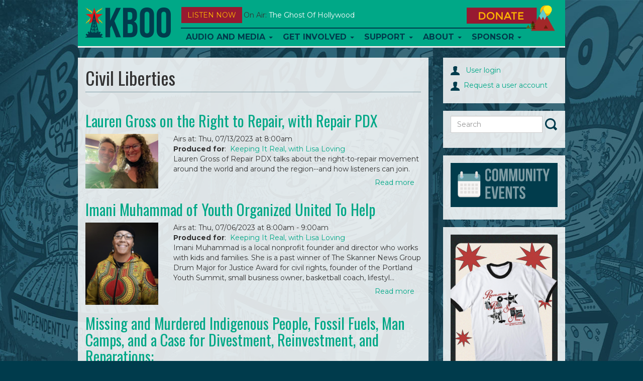

--- FILE ---
content_type: text/html; charset=utf-8
request_url: https://kboo.fm/topics/civil-liberties?page=13
body_size: 12484
content:
<!DOCTYPE html>
<html lang="en">

<head>
  <meta charset="utf-8">
  <meta name="viewport" content="width=device-width, initial-scale=1.0">

  <meta http-equiv="Content-Type" content="text/html; charset=utf-8" />
<meta name="Generator" content="Drupal 7 (http://drupal.org)" />
<link rel="alternate" type="application/rss+xml" title="Civil Liberties" href="https://kboo.fm/taxonomy/term/64/feed" />
<link rel="shortcut icon" href="/sites/default/files/favicons/favicon.ico"/>
<link rel="apple-touch-icon" sizes="57x57" href="/sites/default/files/favicons/apple-touch-icon-57x57.png"/>
<link rel="apple-touch-icon" sizes="60x60" href="/sites/default/files/favicons/apple-touch-icon-60x60.png"/>
<link rel="apple-touch-icon" sizes="114x114" href="/sites/default/files/favicons/apple-touch-icon-114x114.png"/>
<link rel="apple-touch-icon" sizes="120x120" href="/sites/default/files/favicons/apple-touch-icon-120x120.png"/>
<link rel="apple-touch-icon" sizes="144x144" href="/sites/default/files/favicons/apple-touch-icon-144x144.png"/>
<link rel="apple-touch-icon" sizes="152x152" href="/sites/default/files/favicons/apple-touch-icon-152x152.png"/>
<link rel="icon" type="image/png" href="/sites/default/files/favicons/android-chrome-144x144.png" sizes="192x192"/>
<meta name="msapplication-config" content="/browserconfig.xml"/>
<meta name="theme-color" content="#ffffff"/>
<meta name="msapplication-square70x70logo" content="mstile-70x70.png"/>
<meta name="msapplication-square150x150logo" content="mstile-150x150.png"/>
<meta name="msapplication-wide310x150logo" content="mstile-310x150.png"/>
<meta name="msapplication-square310x310logo" content="mstile-310x310.png"/>
<meta name="robots" content="follow, index" />
<meta name="news_keywords" content="portland, community, radio, police, oregon, racism, lgbt" />
<meta name="generator" content="Drupal 7 (http://drupal.org)" />
<link rel="canonical" href="https://kboo.fm/topics/civil-liberties" />
<link rel="shortlink" href="https://kboo.fm/taxonomy/term/64" />
<meta property="og:site_name" content="KBOO" />
<meta property="og:type" content="article" />
<meta property="og:url" content="https://kboo.fm/topics/civil-liberties" />
<meta property="og:title" content="Civil Liberties" />
<meta property="og:image" content="http://kboo.fm/sites/default/files/images/lead/blog_post/kboo_logo_0.jpg" />
<meta property="og:image:type" content="image/jpeg" />
<meta property="og:image:width" content="225" />
<meta property="og:image:height" content="225" />
<meta name="twitter:card" content="summary" />
<meta name="twitter:site" content="@kboo" />
<meta name="twitter:creator" content="@kboo" />
<meta name="twitter:url" content="https://kboo.fm/topics/civil-liberties" />
<meta name="twitter:title" content="Civil Liberties" />
<meta property="article:author" content="http://facebook.com/kbooradio" />
<meta property="article:publisher" content="http://facebook.com/kbooradio" />


  <title>
    Civil Liberties | Page 14 | KBOO  </title>


  <link type="text/css" rel="stylesheet" href="https://kboo.fm/sites/default/files/css/css_lQaZfjVpwP_oGNqdtWCSpJT1EMqXdMiU84ekLLxQnc4.css" media="all" />
<link type="text/css" rel="stylesheet" href="https://kboo.fm/sites/default/files/css/css_ptXH7AUyxi3m1V1dHy1HdIgPMRhHWBihIUtBs710mPI.css" media="all" />
<link type="text/css" rel="stylesheet" href="https://kboo.fm/sites/default/files/css/css_2WY0RiMQTgy7id4ho9ukYEj3QR_rbVvLpb8S-JoAfpE.css" media="all" />
<link type="text/css" rel="stylesheet" href="https://kboo.fm/sites/default/files/css/css_Qs8hZGXuRXByZaf2tTPZN4dzngSDYSq45j8pxSwbz6E.css" media="all" />
<link type="text/css" rel="stylesheet" href="https://fonts.googleapis.com/css?family=Montserrat:700,regular|Oswald:700,regular&amp;subset=latin" media="all" />
<link type="text/css" rel="stylesheet" href="https://kboo.fm/sites/default/files/css/css_MqnuWnI1JVZY4jhTg8K2LWH_ThCVLprtf6a63bLGuUg.css" media="all" />


    <!-- HTML5 element support for IE6-8 -->
  <!--[if lt IE 9]><script src="https://kboo.fm/sites/all/themes/custom/kbooui/bower_components/html5shiv/dist/html5shiv.min.js"></script><![endif]-->


  <script src="https://kboo.fm/sites/default/files/js/js_6UR8aB1w5-y_vdUUdWDWlX2QhWu_qIXlEGEV48YgV-c.js"></script>
<script src="https://kboo.fm/sites/default/files/js/js_onbE0n0cQY6KTDQtHO_E27UBymFC-RuqypZZ6Zxez-o.js"></script>
<script src="https://kboo.fm/sites/default/files/js/js_FkL8RkOv3lzkbNvmkvIWdoSi1_MOPHaMDKHxXwBb31k.js"></script>
<script src="https://kboo.fm/sites/default/files/js/js_tgaYruCbPbA24Z19c-UygVPCq2VIewHqLYswCn1yM78.js"></script>
<script>var switchTo5x = true;var useFastShare = 1;</script>
<script src="https://ws.sharethis.com/button/buttons.js"></script>
<script>if (typeof stLight !== 'undefined') { stLight.options({"publisher":"dr-a6077bb-8e0a-977f-b7f8-47697d664145","version":"5x","lang":"en"}); }</script>
<script src="https://kboo.fm/sites/default/files/js/js_waP91NpgGpectm_6Y2XDEauLJ8WCSCBKmmA87unpp2E.js"></script>
<script src="https://www.googletagmanager.com/gtag/js?id=UA-398691-1"></script>
<script>window.google_analytics_domain_name = "none";window.google_analytics_uacct = "UA-398691-1";window.dataLayer = window.dataLayer || [];function gtag(){dataLayer.push(arguments)};gtag("js", new Date());gtag("set", "developer_id.dMDhkMT", true);gtag("config", "UA-398691-1", {"groups":"default","linker":{"domains":["kboo.fm","kboo.org","kboo.com","kboo.rocks"]}});</script>
<script src="https://kboo.fm/sites/default/files/js/js_i9-mZxF1wrIj_pHo8CcygMfG3cz35Mlm6odAjzL19fk.js"></script>
<script>var _paq = _paq || [];(function(){var u=(("https:" == document.location.protocol) ? "https://matomo.kboo.fm/" : "https://matomo.kboo.fm/");_paq.push(["setSiteId", "1"]);_paq.push(["setTrackerUrl", u+"matomo.php"]);_paq.push(["setDoNotTrack", 1]);_paq.push(["trackPageView"]);_paq.push(["setIgnoreClasses", ["no-tracking","colorbox"]]);_paq.push(["enableLinkTracking"]);var d=document,g=d.createElement("script"),s=d.getElementsByTagName("script")[0];g.type="text/javascript";g.defer=true;g.async=true;g.src=u+"matomo.js";s.parentNode.insertBefore(g,s);})();</script>
<script src="https://kboo.fm/sites/default/files/js/js_q17GoDubbU0cXT-3CvDt4NnntoCotHQbKPId2A9h8TU.js"></script>
<script src="https://kboo.fm/sites/default/files/js/js_tkcJHMt5odVInlS8DFWjgSBQNNr7X_cJfuXs_GidiJY.js"></script>
<script>jQuery.extend(Drupal.settings, {"basePath":"\/","pathPrefix":"","setHasJsCookie":0,"ajaxPageState":{"theme":"kbooui","theme_token":"sYOpPuX2qW8gLCSbfjcUICk2Q6QK8BrYNe1qIB07jeU","js":{"sites\/all\/themes\/contrib\/bootstrap\/js\/bootstrap.js":1,"sites\/all\/modules\/contrib\/jquery_update\/replace\/jquery\/2.2\/jquery.min.js":1,"misc\/jquery-extend-3.4.0.js":1,"misc\/jquery-html-prefilter-3.5.0-backport.js":1,"misc\/jquery.once.js":1,"misc\/drupal.js":1,"sites\/all\/modules\/contrib\/jquery_update\/js\/jquery_browser.js":1,"misc\/form-single-submit.js":1,"sites\/all\/modules\/contrib\/entityreference\/js\/entityreference.js":1,"sites\/all\/modules\/contrib\/simpleads\/simpleads.js":1,"sites\/all\/libraries\/colorbox\/jquery.colorbox-min.js":1,"sites\/all\/libraries\/DOMPurify\/purify.min.js":1,"sites\/all\/modules\/colorbox\/js\/colorbox.js":1,"sites\/all\/modules\/colorbox\/styles\/default\/colorbox_style.js":1,"sites\/all\/modules\/colorbox\/js\/colorbox_load.js":1,"sites\/all\/modules\/colorbox\/js\/colorbox_inline.js":1,"sites\/all\/libraries\/jstorage\/jstorage.min.js":1,"0":1,"https:\/\/ws.sharethis.com\/button\/buttons.js":1,"1":1,"sites\/all\/modules\/contrib\/google_analytics\/googleanalytics.js":1,"https:\/\/www.googletagmanager.com\/gtag\/js?id=UA-398691-1":1,"2":1,"sites\/all\/modules\/contrib\/matomo\/matomo.js":1,"3":1,"sites\/all\/themes\/custom\/kbooui\/bower_components\/bootstrap\/js\/transition.js":1,"sites\/all\/themes\/custom\/kbooui\/bower_components\/bootstrap\/js\/collapse.js":1,"sites\/all\/themes\/custom\/kbooui\/bower_components\/bootstrap\/js\/dropdown.js":1,"sites\/all\/themes\/custom\/kbooui\/bower_components\/bootstrap\/js\/tab.js":1,"sites\/all\/themes\/custom\/kbooui\/bower_components\/bootstrap-grid-columns-clearing\/js\/ie-row-fix.js":1,"sites\/all\/themes\/custom\/kbooui\/bower_components\/transparency\/dist\/transparency.js":1,"sites\/all\/themes\/custom\/kbooui\/bower_components\/trunk8\/trunk8.js":1,"sites\/all\/themes\/custom\/kbooui\/js\/compiled\/c4\/boot.js":1,"sites\/all\/themes\/custom\/kbooui\/js\/compiled\/c4\/utilities\/timer.js":1,"sites\/all\/themes\/custom\/kbooui\/js\/compiled\/c4\/utilities\/truncate.js":1,"sites\/all\/themes\/custom\/kbooui\/js\/compiled\/c4\/utilities\/window.js":1,"sites\/all\/themes\/custom\/kbooui\/js\/compiled\/c4\/components\/base.js":1,"sites\/all\/themes\/custom\/kbooui\/js\/compiled\/custom\/station\/listen-now.js":1,"sites\/all\/themes\/custom\/kbooui\/js\/compiled\/custom\/station\/on-air.js":1,"sites\/all\/themes\/custom\/kbooui\/js\/compiled\/custom\/main.js":1,"sites\/all\/themes\/custom\/kbooui\/bower_components\/jPlayer\/dist\/jplayer\/jquery.jplayer.min.js":1,"sites\/all\/themes\/custom\/kbooui\/js\/compiled\/custom\/player\/audio-player.js":1},"css":{"modules\/system\/system.base.css":1,"sites\/all\/modules\/contrib\/date\/date_repeat_field\/date_repeat_field.css":1,"modules\/field\/theme\/field.css":1,"sites\/all\/modules\/contrib\/logintoboggan\/logintoboggan.css":1,"modules\/node\/node.css":1,"sites\/all\/modules\/contrib\/simpleads\/simpleads.css":1,"sites\/all\/modules\/contrib\/views\/css\/views.css":1,"sites\/all\/modules\/contrib\/ckeditor\/css\/ckeditor.css":1,"sites\/all\/modules\/contrib\/media\/modules\/media_wysiwyg\/css\/media_wysiwyg.base.css":1,"sites\/all\/modules\/colorbox\/styles\/default\/colorbox_style.css":1,"sites\/all\/modules\/contrib\/ctools\/css\/ctools.css":1,"sites\/all\/themes\/custom\/kbooui\/css\/style.css":1,"sites\/all\/themes\/custom\/kbooui\/bower_components\/bootstrap-grid-columns-clearing\/css\/multi-columns-row.css":1,"sites\/all\/themes\/custom\/kbooui\/bower_components\/fontawesome\/css\/font-awesome.css":1,"https:\/\/fonts.googleapis.com\/css?family=Montserrat:700,regular|Oswald:700,regular\u0026subset=latin":1,"sites\/all\/themes\/custom\/kbooui\/bower_components\/jPlayer\/dist\/skin\/blue.monday\/css\/jplayer.blue.monday.css":1}},"colorbox":{"opacity":"0.85","current":"{current} of {total}","previous":"\u00ab Prev","next":"Next \u00bb","close":"Close","maxWidth":"98%","maxHeight":"98%","fixed":true,"mobiledetect":true,"mobiledevicewidth":"480px","file_public_path":"\/sites\/default\/files","specificPagesDefaultValue":"admin*\nimagebrowser*\nimg_assist*\nimce*\nnode\/add\/*\nnode\/*\/edit\nprint\/*\nprintpdf\/*\nsystem\/ajax\nsystem\/ajax\/*"},"simpleads":{"url":{"ckeditor":"\/simpleads\/dashboard\/ckeditor"},"modulepath":"sites\/all\/modules\/contrib\/simpleads"},"googleanalytics":{"account":["UA-398691-1"],"trackOutbound":1,"trackMailto":1,"trackDownload":1,"trackDownloadExtensions":"7z|aac|arc|arj|asf|asx|avi|bin|csv|doc(x|m)?|dot(x|m)?|exe|flv|gif|gz|gzip|hqx|jar|jpe?g|js|mp(2|3|4|e?g)|mov(ie)?|msi|msp|pdf|phps|png|ppt(x|m)?|pot(x|m)?|pps(x|m)?|ppam|sld(x|m)?|thmx|qtm?|ra(m|r)?|sea|sit|tar|tgz|torrent|txt|wav|wma|wmv|wpd|xls(x|m|b)?|xlt(x|m)|xlam|xml|z|zip","trackColorbox":1,"trackDomainMode":2,"trackCrossDomains":["kboo.fm","kboo.org","kboo.com","kboo.rocks"]},"matomo":{"trackMailto":1,"trackColorbox":1},"urlIsAjaxTrusted":{"\/topics\/civil-liberties?page=13":true},"bootstrap":{"anchorsFix":0,"anchorsSmoothScrolling":0,"formHasError":1,"popoverEnabled":0,"popoverOptions":{"animation":1,"html":0,"placement":"right","selector":"","trigger":"click","triggerAutoclose":1,"title":"","content":"","delay":0,"container":"body"},"tooltipEnabled":0,"tooltipOptions":{"animation":1,"html":0,"placement":"auto left","selector":"","trigger":"hover focus","delay":0,"container":"body"}}});</script>
</head>


<body class="html not-front not-logged-in no-sidebars page-taxonomy page-taxonomy-term page-taxonomy-term- page-taxonomy-term-64" >
  <div class="container-fluid">
      </div>

  <div class="container main-body">
    <header id="navbar"
        role="banner"
        class="navbar container navbar-default">

  <div class="container">
    <div class="navbar-header">
              <a class="logo navbar-btn pull-left"
           href="/"
           title="Home">

          <img src="https://kboo.fm/sites/all/themes/custom/kbooui/logo.png"
               alt="Home" />
        </a>
      

          </div>

    <button data-stream="one"
        class="btn btn-default navbar-btn launch-player listen-now-btn">
  Listen Now
</button>


<button data-stream="one"
        class="listen-icon btn btn-default navbar-btn launch-player">

  <img src="/sites/all/themes/contrib/bootstrap/images/listen-icon.png"
       alt="Listen Now" />
</button>
<p class="on-air margin-bottom-lg truncate"
   data-stream="one"
   data-type="on-air">

      <span class="">
      On Air:
    </span>

    <span class="song-artist">
      <a href="/media/131518-ghost-hollywood-011926"
         class="text-capitalize"
         data-bind="title-link">
        The Ghost of Hollywood      </a>

          </span>
  </p>

    <button type="button"
            class="navbar-toggle"
            data-toggle="collapse"
            data-target=".navbar-collapse">

      <span class="icon-bar"></span>
      <span class="icon-bar"></span>
      <span class="icon-bar"></span>
    </button>

          <div class="navbar-collapse collapse z-top">
        <nav role="navigation">
                      <ul class="menu nav navbar-nav"><li class="first expanded dropdown"><a href="/program" title="" class="dropdown-toggle" data-toggle="dropdown">Audio and Media <span class="caret"></span></a><ul class="dropdown-menu"><li class="first leaf"><a href="/schedule" title="KBOO On-Air Program Schedule">Radio Schedule</a></li>
<li class="leaf"><a href="/listen-now" title="">Stream Live</a></li>
<li class="expanded"><a href="/" title="">Latest Listening</a></li>
<li class="leaf"><a href="/program" title="Alphabetical list of KBOO programs">Shows</a></li>
<li class="last leaf"><a href="/blog" title="">Blog</a></li>
</ul></li>
<li class="expanded dropdown"><a href="/" title="" class="dropdown-toggle" data-toggle="dropdown">Get Involved <span class="caret"></span></a><ul class="dropdown-menu"><li class="first leaf"><a href="/committees">Committees</a></li>
<li class="leaf"><a href="/program-proposals" title="Ready to submit a program proposal?">Program Proposal</a></li>
<li class="leaf"><a href="/get-involved-volunteer">Volunteer</a></li>
<li class="leaf"><a href="/submit-your-music">Submit music</a></li>
<li class="leaf"><a href="/kboo-youth-collective">Youth Collective</a></li>
<li class="collapsed"><a href="/employment-kboo-1">Employment</a></li>
<li class="leaf"><a href="https://kboo.fm/user" title="Link to log in ">Website Sign In</a></li>
<li class="last leaf"><a href="https://kboo.fm/blog" title="">Blog</a></li>
</ul></li>
<li class="expanded dropdown"><a href="/" title="" class="dropdown-toggle" data-toggle="dropdown">Support <span class="caret"></span></a><ul class="dropdown-menu"><li class="first leaf"><a href="https://kboo.fm/give" title="Donate and become a member today!">Join now!</a></li>
<li class="leaf"><a href="/will-your-employer-match-your-donation" title="">Employer Matching</a></li>
<li class="leaf"><a href="/donate-stock-maximize-your-tax-benefits">Donate stock</a></li>
<li class="leaf"><a href="/donate-your-car-get-tax-deduction" title="Help KBOO by donating a used vehicle!">Donate your vehicle</a></li>
<li class="leaf"><a href="https://kboo.careasy.org/real-estate-donation" title="">Donate property</a></li>
<li class="leaf"><a href="/give-kboo-your-donor-advised-fund">Give from your DAF</a></li>
<li class="last leaf"><a href="/legacy-giving" title="Put KBOO in your will">Legacy Giving</a></li>
</ul></li>
<li class="expanded dropdown"><a href="/about-kboo" class="dropdown-toggle dropdown-toggle" data-toggle="dropdown">About <span class="caret"></span></a><ul class="dropdown-menu"><li class="first leaf"><a href="/about-kboo" title="">Who we are</a></li>
<li class="leaf"><a href="/kboo-staff-directory" title="See KBOO&#039;s awesome hardworking staff">KBOO Staff</a></li>
<li class="leaf"><a href="/contact-us" title="Contact KBOO with comments or questions">Contact Us</a></li>
<li class="leaf"><a href="/committees" title="">Committees</a></li>
<li class="leaf"><a href="/board-directors">Board of Directors</a></li>
<li class="leaf"><a href="/history-kboo" title="A brief history of the greatest station on earth">History</a></li>
<li class="leaf"><a href="/financial-public-reports">Financial &amp; Public Reports</a></li>
<li class="leaf"><a href="/kboo-policies">Policies</a></li>
<li class="last leaf"><a href="https://publicfiles.fcc.gov/fm-profile/kboo" title="">Public File</a></li>
</ul></li>
<li class="last expanded dropdown"><a href="/support-kboo-through-underwriting-and-partnership" title="" class="dropdown-toggle" data-toggle="dropdown">Sponsor <span class="caret"></span></a><ul class="dropdown-menu"><li class="first leaf"><a href="/community-event-calendar">Event Calendar</a></li>
<li class="leaf"><a href="/event-sponsorship-request" title="Want KBOO to co-sponsor your event?">Event co-sponsorship</a></li>
<li class="leaf"><a href="/support-kboo-through-underwriting-and-partnership" title="Learn about opportunities to underwrite KBOO&#039;s content">Be an underwriter</a></li>
<li class="leaf"><a href="/advertise-your-work-kboofm" title="Advertise on the KBOO website">Advertise online</a></li>
<li class="last leaf"><a href="/underwriters" title="We love our sponsors!">List of sponsors</a></li>
</ul></li>
</ul>                  </nav>
      </div>
    

    <a class="donate-btn" href="/donate">
  <img src="/sites/all/themes/contrib/bootstrap/images/donate.png"
       alt="Donate Now" />
</a>

<a href="/donate"
   class="btn btn-default donate-btn-mobile visible-xs visible-sm">
  DONATE
</a>  </div>
</header>


<div class="main-container container">

  <header role="banner" id="page-header">
    
      </header> <!-- /#page-header -->


  <div class="row">
    <section class="col-sm-8" id="main-body">

      
      
      <a id="main-content"></a>
      
              <h1 class="page-header">Civil Liberties</h1>
      
            
                    
      
      
        <div class="region region-content">
    <section id="block-system-main" class="block block-system clearfix">

      
  <div class="view view-taxonomy-term view-id-taxonomy_term view-display-id-page view-dom-id-91bd515560520051d58e48ce1f6b453a">
        
  
  
      <div class="view-content">
        <div class="views-row views-row-1 views-row-odd views-row-first">
    

<h2 class="teaser-header">
  <a href="/media/116978-lauren-gross-right-repair-repair-pdx">
    Lauren Gross on the Right to Repair, with Repair PDX  </a>
</h2>


<div class="row node-teaser">
    <div class="col-md-3 teaser-image">
    <a href="/media/116978-lauren-gross-right-repair-repair-pdx">
      <img  src="/sites/default/files/styles/teaser_150w/public/images/more/station_content/lauren_gross711.jpeg"
            alt="">
    </a>
  </div>
  

  <div class="col-md-9 teaser-padding">
          <div>
        Airs at:

        Thu, 07/13/2023 at 8:00am      </div>
    

          <div>
        <span class="bold">Produced for</span>:&nbsp;
                        <a href="/program/keeping-it-real-lisa-loving"
           class="node entityreference">
          Keeping It Real, with Lisa Loving</a>              </div>
    


    <div class="teaser-summary">
      Lauren Gross of Repair PDX talks about the right-to-repair movement around  
the world and around the region--and how listeners can join.
      <a href="/media/116978-lauren-gross-right-repair-repair-pdx"
         class="btn pull-right more-link">
         Read more
      </a>
    </div>
  </div>
</div>
  </div>
  <div class="views-row views-row-2 views-row-even">
    

<h2 class="teaser-header">
  <a href="/media/116866-imani-muhammad-youth-organized-united-help">
    Imani Muhammad of Youth Organized United To Help  </a>
</h2>


<div class="row node-teaser">
    <div class="col-md-3 teaser-image">
    <a href="/media/116866-imani-muhammad-youth-organized-united-help">
      <img  src="/sites/default/files/styles/teaser_150w/public/images/lead/station_content/imani_muhammad_0.png"
            alt="">
    </a>
  </div>
  

  <div class="col-md-9 teaser-padding">
          <div>
        Airs at:

        Thu, 07/06/2023 at 8:00am - 9:00am      </div>
    

          <div>
        <span class="bold">Produced for</span>:&nbsp;
                        <a href="/program/keeping-it-real-lisa-loving"
           class="node entityreference">
          Keeping It Real, with Lisa Loving</a>              </div>
    


    <div class="teaser-summary">
      Imani Muhammad is a local nonprofit founder and director who works with kids  
and families. She is a past winner of The Skanner News Group Drum Major for  
Justice Award for civil rights, founder of the Portland Youth Summit, small  
business owner, basketball coach, lifestyl...      <a href="/media/116866-imani-muhammad-youth-organized-united-help"
         class="btn pull-right more-link">
         Read more
      </a>
    </div>
  </div>
</div>
  </div>
  <div class="views-row views-row-3 views-row-odd">
    

<h2 class="teaser-header">
  <a href="/media/116850-missing-and-murdered-indigenous-people-fossil-fuels-man-camps-and-case-divestment">
    Missing and Murdered Indigenous People, Fossil Fuels, Man Camps, and a Case for Divestment, Reinvestment, and Reparations:  </a>
</h2>


<div class="row node-teaser">
    <div class="col-md-3 teaser-image">
    <a href="/media/116850-missing-and-murdered-indigenous-people-fossil-fuels-man-camps-and-case-divestment">
      <img  src="/sites/default/files/styles/teaser_150w/public/images/lead/station_content/mmipredhandimaqge.png"
            alt="">
    </a>
  </div>
  

  <div class="col-md-9 teaser-padding">
    

          <div>
        <span class="bold">Produced for</span>:&nbsp;
                        <a href="/program/old-mole-variety-hour"
           class="node entityreference">
          Old Mole Variety Hour</a>              </div>
    

    <div class="teaser-summary">
      The sexual exploitation, torture and disappearance of Native Americans has  
deep historical roots, beginning in 1492. In some parts of the country,  
Native women experience rates of murder ten times higher than the national  
average. Rates of violence spike with the introdu...      <a href="/media/116850-missing-and-murdered-indigenous-people-fossil-fuels-man-camps-and-case-divestment"
         class="btn pull-right more-link">
         Read more
      </a>
    </div>
  </div>
</div>
  </div>
  <div class="views-row views-row-4 views-row-even">
    

<h2 class="teaser-header">
  <a href="/media/116729-pdx-progressive-talk-radio-june-2023">
    PDX Progressive Talk Radio - June 2023  </a>
</h2>


<div class="row node-teaser">
    <div class="col-md-3 teaser-image">
    <a href="/media/116729-pdx-progressive-talk-radio-june-2023">
      <img  src="/sites/default/files/styles/teaser_150w/public/images/more/station_content/karichisholm.jpg"
            alt="">
    </a>
  </div>
  

  <div class="col-md-9 teaser-padding">
          <div>
        Airs at:

        Wed, 06/28/2023 at 7:00pm - 8:00pm      </div>
    

          <div>
        <span class="bold">Produced for</span>:&nbsp;
                        <a href="/program/pdx-progressive-talk-radio"
           class="node entityreference">
          PDX Progressive Talk Radio</a>              </div>
    


    <div class="teaser-summary">
      The Changing City of Roses

In this episode, Moses Ross talks with two leaders in the Portland area. He  
takes a moment to disucss Portland's new form of governance with PDX  
Indepenent Commission Member, Kari Chisholm. Moses then switches gears in a  
dramatic move to talk ...      <a href="/media/116729-pdx-progressive-talk-radio-june-2023"
         class="btn pull-right more-link">
         Read more
      </a>
    </div>
  </div>
</div>
  </div>
  <div class="views-row views-row-5 views-row-odd">
    

<h2 class="teaser-header">
  <a href="/media/116718-totality-circumstances-june-27-2023">
    Totality of Circumstances | June 27, 2023  </a>
</h2>


<div class="row node-teaser">
    <div class="col-md-3 teaser-image">
    <a href="/media/116718-totality-circumstances-june-27-2023">
      <img  src="/sites/default/files/styles/teaser_150w/public/images/lead/station_content/20190711_172814.jpg"
            alt="">
    </a>
  </div>
  

  <div class="col-md-9 teaser-padding">
          <div>
        Airs at:

        Tue, 06/27/2023 at 5:30pm - 6:00pm      </div>
    

          <div>
        <span class="bold">Produced for</span>:&nbsp;
                        <a href="/program/totality-circumstances"
           class="node entityreference">
          Totality of Circumstances</a>              </div>
    


    <div class="teaser-summary">
       

This month's show focuses on the recent interactions between the Police  
Accountability Commission (PAC) and Portland City Council, as the PAC gets  
closer to its August 31 deadline to present the council with its complete  
plan for a new police oversight system.

This s...      <a href="/media/116718-totality-circumstances-june-27-2023"
         class="btn pull-right more-link">
         Read more
      </a>
    </div>
  </div>
</div>
  </div>
  <div class="views-row views-row-6 views-row-even">
    

<h2 class="teaser-header">
  <a href="/media/116716-totality-circumstance-may-23-2023">
    Totality of Circumstance | May 23, 2023  </a>
</h2>


<div class="row node-teaser">
    <div class="col-md-3 teaser-image">
    <a href="/media/116716-totality-circumstance-may-23-2023">
      <img  src="/sites/default/files/styles/teaser_150w/public/images/lead/station_content/police_body_cam_0.png"
            alt="">
    </a>
  </div>
  

  <div class="col-md-9 teaser-padding">
          <div>
        Airs at:

        Tue, 05/23/2023 at 5:30pm - 6:00pm      </div>
    

          <div>
        <span class="bold">Produced for</span>:&nbsp;
                        <a href="/program/totality-circumstances"
           class="node entityreference">
          Totality of Circumstances</a>              </div>
    


    <div class="teaser-summary">
       

Sam and Jasmin talk about the details of the city's new bodyworn camera  
policy for cops, which could still see some changes following a 60-day pilot  
program involving Central Precinct and the Focused Intervention Team or FIT  
(AKA the gun violence team). The city and t...      <a href="/media/116716-totality-circumstance-may-23-2023"
         class="btn pull-right more-link">
         Read more
      </a>
    </div>
  </div>
</div>
  </div>
  <div class="views-row views-row-7 views-row-odd">
    

<h2 class="teaser-header">
  <a href="/program/mobilized-news">
    Mobilized News  </a>
</h2>


<div class="row node-teaser">
    <div class="col-md-3 teaser-image">
    <a href="/program/mobilized-news">
      <img  src="/sites/default/files/styles/teaser_150w/public/images/lead/program/untitled.png"
            alt="">
    </a>
  </div>
  

  <div class="col-md-9 teaser-padding">
    

    

    <div class="teaser-summary">
       

A weekly series produced by Steven Jay and hosted by Jeff Van Treese,  
Mobilized takes a deep look at our world, the consequences of human activity  
on our planet, and how we can reverse and prevent existing and future crises  
from occurring. Mobilized reveals life on ou...      <a href="/program/mobilized-news"
         class="btn pull-right more-link">
         Read more
      </a>
    </div>
  </div>
</div>
  </div>
  <div class="views-row views-row-8 views-row-even">
    

<h2 class="teaser-header">
  <a href="/media/116071-ai-welcome-tomorrow">
    AI: Welcome to Tomorrow  </a>
</h2>


<div class="row node-teaser">
    <div class="col-md-3 teaser-image">
    <a href="/media/116071-ai-welcome-tomorrow">
      <img  src="/sites/default/files/styles/teaser_150w/public/images/lead/station_content/artificial_intelligence_ai_machine_learning_-_30212411048.jpg"
            alt="">
    </a>
  </div>
  

  <div class="col-md-9 teaser-padding">
          <div>
        Airs at:

        Mon, 05/22/2023 at 8:00am - 9:00am      </div>
    

          <div>
        <span class="bold">Produced for</span>:&nbsp;
                        <a href="/program/more-talk-radio"
           class="node entityreference">
          More Talk Radio</a>              </div>
    


    <div class="teaser-summary">
      AI, traffic cameras, and enhanced detection inch us closer to 1984 state of  
mind, being, and state surveillance. Join Cecil and Celeste as they continue  
watching how AI is watching us... this Monday, May 22. 2023 at 8 am More Talk  
Radio on KBOO.FM. Please share your thou...      <a href="/media/116071-ai-welcome-tomorrow"
         class="btn pull-right more-link">
         Read more
      </a>
    </div>
  </div>
</div>
  </div>
  <div class="views-row views-row-9 views-row-odd">
    

<h2 class="teaser-header">
  <a href="/program/keeping-it-real-lisa-loving">
    Keeping It Real, with Lisa Loving  </a>
</h2>


<div class="row node-teaser">
    <div class="col-md-3 teaser-image">
    <a href="/program/keeping-it-real-lisa-loving">
      <img  src="/sites/default/files/styles/teaser_150w/public/images/lead/program/kboo_logo.png"
            alt="">
    </a>
  </div>
  

  <div class="col-md-9 teaser-padding">
    

          <div>
        <span class="bold">Produced for</span>:&nbsp;
                        <a href="/program/keeping-it-real-lisa-loving"
           class="node entityreference">
          Keeping It Real, with Lisa Loving</a>              </div>
    

    <div class="teaser-summary">
      Every third Thursday from 8AM - 9AM

Journalist Lisa Loving brings grassroots activists on the air to talk about  
local issues -- and what YOU can do to plug into community movements, now. 
 

 

 

 
      <a href="/program/keeping-it-real-lisa-loving"
         class="btn pull-right more-link">
         Read more
      </a>
    </div>
  </div>
</div>
  </div>
  <div class="views-row views-row-10 views-row-even views-row-last">
    

<h2 class="teaser-header">
  <a href="/media/115719-joycechat-comedy-radio-e2">
    JoyceChat Comedy Radio E2   </a>
</h2>


<div class="row node-teaser">
    <div class="col-md-3 teaser-image">
    <a href="/media/115719-joycechat-comedy-radio-e2">
      <img  src="/sites/default/files/styles/teaser_150w/public/images/lead/station_content/kboo_flyer_art_for_512023_joycechat_comedy_radio_e2_copy.png"
            alt="">
    </a>
  </div>
  

  <div class="col-md-9 teaser-padding">
          <div>
        Airs at:

        Mon, 05/01/2023 at 11:30pm - Tue, 05/02/2023 at 12:00am      </div>
    

          <div>
        <span class="bold">Produced for</span>:&nbsp;
                        <a href="/program/joycechat-comedy-radio"
           class="node entityreference">
          JoyceChat Comedy Radio</a>              </div>
    


    <div class="teaser-summary">
      Join us for another funny episode of JoyceChat Comedy Radio.

 

1 Will Lampe - Portland Comedian - interview and  stand up 

 

2 Jenna Britton - Portland Comedian -  interview, skit, and stand up

 

3 Brendon Creecy - Portland Comedian - interview, skit, and stand up

 

in...      <a href="/media/115719-joycechat-comedy-radio-e2"
         class="btn pull-right more-link">
         Read more
      </a>
    </div>
  </div>
</div>
  </div>
    </div>
  
      <div class="text-center"><ul class="pagination"><li class="pager-first"><a title="Go to first page" href="/topics/civil-liberties">« first</a></li>
<li class="prev"><a title="Go to previous page" href="/topics/civil-liberties?page=12">‹ previous</a></li>
<li class="pager-ellipsis disabled"><span>…</span></li>
<li><a title="Go to page 10" href="/topics/civil-liberties?page=9">10</a></li>
<li><a title="Go to page 11" href="/topics/civil-liberties?page=10">11</a></li>
<li><a title="Go to page 12" href="/topics/civil-liberties?page=11">12</a></li>
<li><a title="Go to page 13" href="/topics/civil-liberties?page=12">13</a></li>
<li class="active"><span>14</span></li>
<li><a title="Go to page 15" href="/topics/civil-liberties?page=14">15</a></li>
<li><a title="Go to page 16" href="/topics/civil-liberties?page=15">16</a></li>
<li><a title="Go to page 17" href="/topics/civil-liberties?page=16">17</a></li>
<li><a title="Go to page 18" href="/topics/civil-liberties?page=17">18</a></li>
<li class="pager-ellipsis disabled"><span>…</span></li>
<li class="next"><a title="Go to next page" href="/topics/civil-liberties?page=14">next ›</a></li>
<li class="pager-last"><a title="Go to last page" href="/topics/civil-liberties?page=284">last »</a></li>
</ul></div>  
  
  
  
  
</div>
</section>
<section id="block-block-12" class="block block-block clearfix">

      
  <div class="margin-top-sm">
<span class="st_facebook"></span>
<span class="st_instagram"></span>
<span class="st_reddit"></span>
<span class="st_email"></span>

<script type="text/javascript">
<!--//--><![CDATA[// ><!--
var switchTo5x=true;
//--><!]]>
</script>
<script type="text/javascript" src="https://ws.sharethis.com/button/buttons.js"></script>
<script type="text/javascript">
<!--//--><![CDATA[// ><!--
stLight.options({publisher: "1b24b2e4-3526-4619-a8d0-090720cfcaf2", doNotHash: false, doNotCopy: false, hashAddressBar: false, onhover: false});
//--><!]]>
</script>
</div>

</section>
  </div>
    </section>

    <aside id="sidebar" class="col-sm-3 col-sm-offset-1" role="complementary">
                <div class="region region-sidebar">
    <section id="block-block-2" class="block block-block clearfix">

      
  <p><a href="/user"><img src="/sites/all/themes/custom/kbooui/images/log-in.png" />   User login</a></p>

<p><a href="/user"><img src="/sites/all/themes/custom/kbooui/images/log-in.png" />  </a><a href="/request-user-account" target="_blank">Request a user account</a></p>

</section>
<section id="block-search-form" class="block block-search clearfix">

      
  <form class="form-search content-search" action="/topics/civil-liberties?page=13" method="post" id="search-block-form" accept-charset="UTF-8"><div><div>
      <h2 class="element-invisible">Search form</h2>
    <div class="input-group"><input title="Enter the terms you wish to search for." placeholder="Search" class="form-control form-text" type="text" id="edit-search-block-form--2" name="search_block_form" value="" size="15" maxlength="128" /><span class="input-group-btn"><button type="submit" class="btn btn-primary"><span class="icon glyphicon glyphicon-search" aria-hidden="true"></span>
</button></span></div><div class="form-actions form-wrapper form-group" id="edit-actions"><button class="element-invisible btn btn-primary form-submit" type="submit" id="edit-submit" name="op" value="Search">Search</button>
</div><input type="hidden" name="form_build_id" value="form-4uC1GdcKKQCRCEeOKvpglq5ubAbKFZcl8D-n1jtIWWA" />
<input type="hidden" name="form_id" value="search_block_form" />
</div>
</div></form>
</section>
<section id="block-block-6" class="block block-block clearfix">

      
  <p><a border="0" href="/event"><img src="/sites/default/files/communityevents_smaller.png" style="width: 250px;" /></a></p>
<!--
<p><iframe frameborder="0" height="300" scrolling="no" src="https://calendar.google.com/calendar/embed?showDate=0&amp;showPrint=0&amp;showTabs=0&amp;showCalendars=0&amp;showTz=0&amp;mode=AGENDA&amp;height=300&amp;wkst=1&amp;bgcolor=%23ffffff&amp;src=kboo.org_b5q5tdhblcje44sruoag5mf9r8%40group.calendar.google.com&amp;color=%23B1440E&amp;ctz=America%2FVancouver" style="border:solid 1px #777" width="220"></iframe></p>

<p>&nbsp;</p>
-->
</section>
<section id="block-block-50" class="block block-block clearfix">

      
  <p><a href="https://www.bonfire.com/store/kbooswag/?srsltid=AfmBOorqaDaBBkTcO2VYDhfWcgf-yTgEg4OVRrtap-vMFVbc-2bPdHj9"><img alt="26ey_merch_sidebar.png" src="/sites/default/files/26ey_merch_sidebar.png" style="width: 540px;" /></a></p>

</section>
<section id="block-block-4" class="block block-block clearfix">

        <h2 class="block-title">KBOO App</h2>
    
  <p class="rtecenter"><mediawrapper data=""><mediawrapper data=""><a href="https://itunes.apple.com/us/app/kboo-community-radio-app/id1063853988?mt=8"><img alt="KBOO Iphone App" class="media-element file-default" data-fid="48773" data-media-element="1" height="75" src="/sites/default/files/styles/square_thumbnail/public/apple-store-sm.png" title="KBOO Iphone App" width="75" /></a></mediawrapper>    <mediawrapper data=""><a href="https://play.google.com/store/apps/details?id=com.skyblue.pra.kboo#details-revie..."><img alt="Download KBOO app for Android" class="media-element file-default" data-fid="48522" data-media-element="1" height="75" src="/sites/default/files/styles/square_thumbnail/public/download_0.png" title="Download KBOO app for Android" width="75" /></a></mediawrapper></mediawrapper></p>
<!--
/sites/default/files/iphonewebappimg.jpg
/sites/default/files/androidkboo.png
-->
</section>
<section id="block-block-15" class="block block-block clearfix">

        <h2 class="block-title">Follow KBOO</h2>
    
  <p class="rtecenter"> <a href="https://www.instagram.com/kbooradio/"><img alt="instagram_logo_2016.svg_.png" src="/sites/default/files/instagram_logo_2016.svg_.png" style="width: 30px; height: 30px;" /></a>  <a href="https://www.facebook.com/kbooradio"><img alt="facebook_logo_2019_0.png" src="/sites/default/files/facebook_logo_2019_0.png" style="width: 30px; height: 30px;" /></a>  <a href="https://www.youtube.com/@KBOOradio"><img alt="youtube_0_0.png" src="/sites/default/files/youtube_0_0.png" style="width: 30px; height: 30px;" /></a>  <a href="https://www.tiktok.com/@kboo.radio"><img alt="1691751088logo-tiktok-png_0.png" src="/sites/default/files/1691751088logo-tiktok-png_0.png" style="width: 30px; height: 30px;" /></a>  <a account.venmo.com="" border="0" href="/venmo" https:="" kbooradio90_7="" u="">  </a></p>
<!--
<p><a class="twitter-timeline" data-height="500" data-width="220" href="https://twitter.com/KBOO?ref_src=twsrc%5Etfw">Tweets by KBOO</a> <script async src="https://platform.twitter.com/widgets.js" charset="utf-8"></script></p>-->
</section>
<section id="block-radio-station-sidebar-audio" class="block block-radio-station clearfix">

      
  <h2 class="bg-primary">
  Latest Audio
</h2>


  <p>
    <span class="truncate">
      Grateful Dead and Friends    </span>
    <br />

    <a href="/media/what-shall-we-say-remembering-bobby-weir-part-1"
       class="truncate">
      What Shall We Say? - Remembering Bobby Weir - Part 1    </a>
  </p>
  <p>
    <span class="truncate">
      Swing 'n' Country    </span>
    <br />

    <a href="/media/131395-country-music-winter-morning"
       class="truncate">
      Country Music on a Winter Morning    </a>
  </p>
  <p>
    <span class="truncate">
      Between The Covers    </span>
    <br />

    <a href="/media/131252-interview-author-jaime-ford"
       class="truncate">
      Interview with Author Jaime Ford    </a>
  </p>
  <p>
    <span class="truncate">
      Pandæmonium    </span>
    <br />

    <a href="/media/131444-chapter-cccviii"
       class="truncate">
      Chapter CCCVIII    </a>
  </p>
  <p>
    <span class="truncate">
      Jazz in the Afternoon    </span>
    <br />

    <a href="/media/131443-emmett-wheatfall-joe-maita-guest"
       class="truncate">
      Emmett Wheatfall, Joe Maita guest    </a>
  </p>
  <p>
    <span class="truncate">
      The Dirtbag    </span>
    <br />

    <a href="/media/131426-its-pruning-and-plant-selection-time-real-seed-starting-starts-next-month"
       class="truncate">
      It's pruning and plant selection time, but real seed starting starts next month    </a>
  </p>


<p>
  <a class="more-link bg-primary"
     href="/audio">
    More
  </a>
</p>


</section>
<section id="block-radio-station-sidebar-playlists" class="block block-radio-station clearfix">

      
  <h2 class="bg-info">
  Recent Playlists
</h2>


  <p>
    <span class="truncate">
      Armando Puentes    </span>
    <br />

    <a href="/media/131510-armando-puentes-011826"
       class="truncate">
      Armando Puentes on 01/18/26    </a>
  </p>
  <p>
    <span class="truncate">
      La Voz Del Sabor    </span>
    <br />

    <a href="/media/131511-la-voz-del-sabor-011826"
       class="truncate">
      La Voz Del Sabor on 01/18/26    </a>
  </p>
  <p>
    <span class="truncate">
      Domingos para Recordar    </span>
    <br />

    <a href="/media/131512-domingos-para-recordar-011826"
       class="truncate">
      Domingos para Recordar on 01/18/26    </a>
  </p>
  <p>
    <span class="truncate">
      Some Assembly Required    </span>
    <br />

    <a href="/media/131514-some-assembly-required-011826"
       class="truncate">
      Some Assembly Required on 01/18/26    </a>
  </p>
  <p>
    <span class="truncate">
      Oh Gee Pee Oh Gee    </span>
    <br />

    <a href="/media/131516-oh-gee-pee-oh-gee-011826"
       class="truncate">
      Oh Gee Pee Oh Gee on 01/18/26    </a>
  </p>
  <p>
    <span class="truncate">
      The Movement     </span>
    <br />

    <a href="/media/131517-movement-011826"
       class="truncate">
      The Movement  on 01/18/26    </a>
  </p>


<p>
  <a class="more-link bg-info"
     href="/program/playlists">
    More
  </a>
</p>

</section>
  </div>
          </aside>

  </div>
</div>


<footer class="footer container">
  <div class="footer-menus">
    <div class="footer-menu footer-left">
        <div class="region region-footer-left">
    <section id="block-block-10" class="block block-block clearfix">

      
  <h4><a href="https://interland3.donorperfect.net/weblink/WebLink.aspx?name=E9988&amp;id=1"><img alt="donate_1.png" src="/sites/default/files/donate_1.png" style="width:176px;height:52px;" /></a></h4>
<!--<p class="rtecenter"><mediawrapper data=""><a href="http://facebook.com/kbooradio"><img alt="KBOO Facebook" class="media-element file-wysiwyg" data-fid="48778" data-media-element="1" height="23" src="/sites/default/files/fb_0.png" title="KBOO Facebook" width="22" /></a></mediawrapper>&nbsp; <mediawrapper data=""><a href="http://twitter.com/kboo"><img alt="KBOO Twitter" class="media-element file-wysiwyg" data-fid="48779" data-media-element="1" height="23" src="/sites/default/files/tw.png" title="KBOO Twitter" width="22" /></a></mediawrapper>&nbsp; <mediawrapper data=""><a href="http://instagram.com/kbooradio"><img alt="KBOO Instagram" class="media-element file-wysiwyg" data-fid="48780" data-media-element="1" height="23" src="/sites/default/files/instagram.png" title="KBOO Instagram" width="22" /></a>&nbsp; <mediawrapper data=""><a href="/syndication"><img alt="KBOO RSS Feed" class="media-element file-wysiwyg" data-fid="48781" data-media-element="1" height="23" src="/sites/default/files/rss.png" title="KBOO RSS Feed" width="22" /></a></mediawrapper></mediawrapper></p>-->
</section>
<section id="block-block-1" class="block block-block clearfix">

      
  <p><strong>90.7 FM Portland</strong><br />
91.9 FM Hood River<br />
104.3 FM Corvallis</p>

<p>Office Phone: 503 231 8032<br />
Studio Phone: 503 231 8187<br />
Fax: 503 231 7145<br />
20 SE 8th Avenue<br />
Portland, OR 97214</p>

<p><strong>Tax ID 23-7232987</strong></p>

</section>
  </div>
    </div>

    <div class="footer-menu footer-first">
        <div class="region region-footer-first">
    <section id="block-menu-menu-footer-menu-first" class="block block-menu clearfix">

      
  <ul class="menu nav"><li class="first leaf"><a href="/schedule" title="">Program Schedule</a></li>
<li class="leaf"><a href="/program" title="">List of Programs</a></li>
<li class="leaf"><a href="/program/playlists" title="">Recent Playlists</a></li>
<li class="leaf"><a href="/audio" title="">Recent Audio</a></li>
<li class="last leaf"><a href="/user" title="">Login/Register</a></li>
</ul>
</section>
  </div>
    </div>

    <div class="footer-menu footer-second">
        <div class="region region-footer-second">
    <section id="block-menu-menu-footer-menu-second" class="block block-menu clearfix">

      
  <ul class="menu nav"><li class="first leaf"><a href="https://interland3.donorperfect.net/weblink/weblink.aspx?name=E9988&amp;id=1" title="">Join Now!</a></li>
<li class="leaf"><a href="/get-involved-volunteer" title="">Volunteer</a></li>
<li class="leaf"><a href="/trainings" title="">Trainings</a></li>
<li class="leaf"><a href="/community-event-calendar" title="">Calendar</a></li>
<li class="leaf"><a href="/kboo-youth-collective" title="">Youth Collective</a></li>
<li class="last leaf"><a href="/committees" title="">Committees</a></li>
</ul>
</section>
  </div>
    </div>

    <div class="footer-menu footer-third">
        <div class="region region-footer-third">
    <section id="block-menu-menu-footer-menu-third" class="block block-menu clearfix">

      
  <ul class="menu nav"><li class="first leaf"><a href="/will-your-employer-match-your-donation" title="">Employer Matching</a></li>
<li class="leaf"><a href="/donate-stock-maximize-your-tax-benefits" title="">Donate stock</a></li>
<li class="leaf"><a href="/donate-your-car-get-tax-deduction" title="">Donate vehicle</a></li>
<li class="leaf"><a href="https://kboo.careasy.org/real-estate-donation" title="">Donate property</a></li>
<li class="leaf"><a href="/give-kboo-your-donor-advised-fund" title="">Give from your DAF</a></li>
<li class="leaf"><a href="/legacy-giving" title="">Planned Giving</a></li>
<li class="leaf"><a href="/support-kboo-through-underwriting-and-partnership" title="">Be an Underwriter</a></li>
<li class="last leaf"><a href="/advertise-your-work-kboofm" title="">Advertise Online</a></li>
</ul>
</section>
  </div>
    </div>

    <div class="footer-menu footer-fourth">
        <div class="region region-footer-fourth">
    <section id="block-menu-menu-footer-menu-fourth" class="block block-menu clearfix">

      
  <ul class="menu nav"><li class="first leaf"><a href="/about-kboo" title="">About KBOO</a></li>
<li class="leaf"><a href="/kboo-staff-directory" title="">Staff Directory</a></li>
<li class="leaf"><a href="/history-kboo" title="">KBOO History</a></li>
<li class="leaf"><a href="/board-directors" title="">Board of Directors</a></li>
<li class="leaf"><a href="/underwriters" title="">List of Sponsors</a></li>
<li class="last leaf"><a href="/contact-us" title="">Contact Us</a></li>
</ul>
</section>
<section id="block-block-48" class="block block-block clearfix">

      
  <!-- begin olark code --><script type="text/javascript">
;(function(o,l,a,r,k,y){if(o.olark)return;
r="script";y=l.createElement(r);r=l.getElementsByTagName(r)[0];
y.async=1;y.src="//"+a;r.parentNode.insertBefore(y,r);
y=o.olark=function(){k.s.push(arguments);k.t.push(+new Date)};
y.extend=function(i,j){y("extend",i,j)};
y.identify=function(i){y("identify",k.i=i)};
y.configure=function(i,j){y("configure",i,j);k.c[i]=j};
k=y._={s:[],t:[+new Date],c:{},l:a};
})(window,document,"static.olark.com/jsclient/loader.js");
/* Add configuration calls below this comment */
olark.identify('4852-492-10-6018');</script><!-- end olark code -->
</section>
  </div>
    </div>
  </div>

    <div class="region region-copyright">
    <section id="block-block-5" class="block block-block clearfix">

      
  <p align="center"> </p>

<p align="center"><a href="http://creativecommons.org/licenses/by-nc/4.0/" rel="license"><img alt="Creative Commons License" src="https://i.creativecommons.org/l/by-nc/4.0/88x31.png" /></a><br />
<br />
Unless otherwise specified, all KBOO content is licensed under a <a href="http://creativecommons.org/licenses/by-nc/4.0/" rel="license">Creative Commons Attr-NonCom 4.0 International License.</a><br />
<a href="/community-guidelines-kboo-website">Community guidelines</a> for posting on the KBOO website.<br />
<a href="https://kboo.fm/agent-receive-notice-claimed-infringements" target="_blank">Copyright infringement/DMCA</a> | <a href="/cpbfcc-information">CPB/FCC Information</a> | <a href="https://publicfiles.fcc.gov/fm-profile/kboo" target="_blank">FCC Public File</a> | <a href="/fccapplications">FCC Applications</a></p>

</section>
  </div>
</footer>
  </div>

  <script src="https://kboo.fm/sites/default/files/js/js_MRdvkC2u4oGsp5wVxBG1pGV5NrCPW3mssHxIn6G9tGE.js"></script>
</body>


</html>


--- FILE ---
content_type: text/css
request_url: https://kboo.fm/sites/default/files/css/css_MqnuWnI1JVZY4jhTg8K2LWH_ThCVLprtf6a63bLGuUg.css
body_size: 1813
content:
.jp-audio *:focus,.jp-audio-stream *:focus,.jp-video *:focus{outline:none;}.jp-audio button::-moz-focus-inner,.jp-audio-stream button::-moz-focus-inner,.jp-video button::-moz-focus-inner{border:0;}.jp-audio,.jp-audio-stream,.jp-video{font-size:16px;font-family:Verdana,Arial,sans-serif;line-height:1.6;color:#666;border:1px solid #009be3;background-color:#eee;}.jp-audio{width:420px;}.jp-audio-stream{width:182px;}.jp-video-270p{width:480px;}.jp-video-360p{width:640px;}.jp-video-full{width:480px;height:270px;position:static !important;position:relative;}.jp-video-full div div{z-index:1000;}.jp-video-full .jp-jplayer{top:0;left:0;position:fixed !important;position:relative;overflow:hidden;}.jp-video-full .jp-gui{position:fixed !important;position:static;top:0;left:0;width:100%;height:100%;z-index:1001;}.jp-video-full .jp-interface{position:absolute !important;position:relative;bottom:0;left:0;}.jp-interface{position:relative;background-color:#eee;width:100%;}.jp-audio .jp-interface{height:80px;}.jp-audio-stream .jp-interface{height:80px;}.jp-video .jp-interface{border-top:1px solid #009be3;}.jp-controls-holder{clear:both;width:440px;margin:0 auto;position:relative;overflow:hidden;top:-8px;}.jp-interface .jp-controls{margin:0;padding:0;overflow:hidden;}.jp-audio .jp-controls{width:380px;padding:20px 20px 0 20px;}.jp-audio-stream .jp-controls{position:absolute;top:20px;left:20px;width:142px;}.jp-video .jp-type-single .jp-controls{width:78px;margin-left:200px;}.jp-video .jp-type-playlist .jp-controls{width:134px;margin-left:172px;}.jp-video .jp-controls{float:left;}.jp-controls button{display:block;float:left;overflow:hidden;text-indent:-9999px;border:none;cursor:pointer;}.jp-play{width:40px;height:40px;}.jp-play{background:url(/sites/all/themes/custom/kbooui/bower_components/jPlayer/dist/skin/blue.monday/image/jplayer.blue.monday.jpg) 0 0 no-repeat;}.jp-play:focus{background:url(/sites/all/themes/custom/kbooui/bower_components/jPlayer/dist/skin/blue.monday/image/jplayer.blue.monday.jpg) -41px 0 no-repeat;}.jp-state-playing .jp-play{background:url(/sites/all/themes/custom/kbooui/bower_components/jPlayer/dist/skin/blue.monday/image/jplayer.blue.monday.jpg) 0 -42px no-repeat;}.jp-state-playing .jp-play:focus{background:url(/sites/all/themes/custom/kbooui/bower_components/jPlayer/dist/skin/blue.monday/image/jplayer.blue.monday.jpg) -41px -42px no-repeat;}.jp-stop,.jp-previous,.jp-next{width:28px;height:28px;margin-top:6px;}.jp-stop{background:url(/sites/all/themes/custom/kbooui/bower_components/jPlayer/dist/skin/blue.monday/image/jplayer.blue.monday.jpg) 0 -83px no-repeat;margin-left:10px;}.jp-stop:focus{background:url(/sites/all/themes/custom/kbooui/bower_components/jPlayer/dist/skin/blue.monday/image/jplayer.blue.monday.jpg) -29px -83px no-repeat;}.jp-previous{background:url(/sites/all/themes/custom/kbooui/bower_components/jPlayer/dist/skin/blue.monday/image/jplayer.blue.monday.jpg) 0 -112px no-repeat;}.jp-previous:focus{background:url(/sites/all/themes/custom/kbooui/bower_components/jPlayer/dist/skin/blue.monday/image/jplayer.blue.monday.jpg) -29px -112px no-repeat;}.jp-next{background:url(/sites/all/themes/custom/kbooui/bower_components/jPlayer/dist/skin/blue.monday/image/jplayer.blue.monday.jpg) 0 -141px no-repeat;}.jp-next:focus{background:url(/sites/all/themes/custom/kbooui/bower_components/jPlayer/dist/skin/blue.monday/image/jplayer.blue.monday.jpg) -29px -141px no-repeat;}.jp-progress{overflow:hidden;background-color:#ddd;}.jp-audio .jp-progress{position:absolute;top:32px;height:15px;}.jp-audio .jp-type-single .jp-progress{left:110px;width:186px;}.jp-audio .jp-type-playlist .jp-progress{left:166px;width:130px;}.jp-video .jp-progress{top:0px;left:0px;width:100%;height:10px;}.jp-seek-bar{background:url(/sites/all/themes/custom/kbooui/bower_components/jPlayer/dist/skin/blue.monday/image/jplayer.blue.monday.jpg) 0 -202px repeat-x;width:0px;height:100%;cursor:pointer;}.jp-play-bar{background:url(/sites/all/themes/custom/kbooui/bower_components/jPlayer/dist/skin/blue.monday/image/jplayer.blue.monday.jpg) 0 -218px repeat-x;width:0px;height:100%;}.jp-seeking-bg{background:url(/sites/all/themes/custom/kbooui/bower_components/jPlayer/dist/skin/blue.monday/image/jplayer.blue.monday.seeking.gif);}.jp-state-no-volume .jp-volume-controls{display:none;}.jp-volume-controls{position:absolute;top:32px;left:308px;width:200px;}.jp-audio-stream .jp-volume-controls{left:70px;}.jp-video .jp-volume-controls{top:12px;left:50px;}.jp-volume-controls button{display:block;position:absolute;overflow:hidden;text-indent:-9999px;border:none;cursor:pointer;}.jp-mute,.jp-volume-max{width:18px;height:15px;}.jp-volume-max{left:74px;}.jp-mute{background:url(/sites/all/themes/custom/kbooui/bower_components/jPlayer/dist/skin/blue.monday/image/jplayer.blue.monday.jpg) 0 -170px no-repeat;}.jp-mute:focus{background:url(/sites/all/themes/custom/kbooui/bower_components/jPlayer/dist/skin/blue.monday/image/jplayer.blue.monday.jpg) -19px -170px no-repeat;}.jp-state-muted .jp-mute{background:url(/sites/all/themes/custom/kbooui/bower_components/jPlayer/dist/skin/blue.monday/image/jplayer.blue.monday.jpg) -60px -170px no-repeat;}.jp-state-muted .jp-mute:focus{background:url(/sites/all/themes/custom/kbooui/bower_components/jPlayer/dist/skin/blue.monday/image/jplayer.blue.monday.jpg) -79px -170px no-repeat;}.jp-volume-max{background:url(/sites/all/themes/custom/kbooui/bower_components/jPlayer/dist/skin/blue.monday/image/jplayer.blue.monday.jpg) 0 -186px no-repeat;}.jp-volume-max:focus{background:url(/sites/all/themes/custom/kbooui/bower_components/jPlayer/dist/skin/blue.monday/image/jplayer.blue.monday.jpg) -19px -186px no-repeat;}.jp-volume-bar{position:absolute;overflow:hidden;background:url(/sites/all/themes/custom/kbooui/bower_components/jPlayer/dist/skin/blue.monday/image/jplayer.blue.monday.jpg) 0 -250px repeat-x;top:5px;left:22px;width:46px;height:5px;cursor:pointer;}.jp-volume-bar-value{background:url(/sites/all/themes/custom/kbooui/bower_components/jPlayer/dist/skin/blue.monday/image/jplayer.blue.monday.jpg) 0 -256px repeat-x;width:0px;height:5px;}.jp-audio .jp-time-holder{position:absolute;top:50px;}.jp-audio .jp-type-single .jp-time-holder{left:110px;width:186px;}.jp-audio .jp-type-playlist .jp-time-holder{left:166px;width:130px;}.jp-current-time,.jp-duration{width:60px;font-size:.64em;font-style:oblique;}.jp-current-time{float:left;display:inline;cursor:default;}.jp-duration{float:right;display:inline;text-align:right;cursor:pointer;}.jp-video .jp-current-time{margin-left:20px;}.jp-video .jp-duration{margin-right:20px;}.jp-details{font-weight:bold;text-align:center;cursor:default;}.jp-details,.jp-playlist{width:100%;background-color:#ccc;border-top:1px solid #009be3;}.jp-type-single .jp-details,.jp-type-playlist .jp-details{border-top:none;}.jp-details .jp-title{margin:0;padding:5px 20px;font-size:.72em;font-weight:bold;}.jp-playlist ul{list-style-type:none;margin:0;padding:0 20px;font-size:.72em;}.jp-playlist li{padding:5px 0 4px 20px;border-bottom:1px solid #eee;}.jp-playlist li div{display:inline;}div.jp-type-playlist div.jp-playlist li:last-child{padding:5px 0 5px 20px;border-bottom:none;}div.jp-type-playlist div.jp-playlist li.jp-playlist-current{list-style-type:square;list-style-position:inside;padding-left:7px;}div.jp-type-playlist div.jp-playlist a{color:#333;text-decoration:none;}div.jp-type-playlist div.jp-playlist a:hover{color:#0d88c1;}div.jp-type-playlist div.jp-playlist a.jp-playlist-current{color:#0d88c1;}div.jp-type-playlist div.jp-playlist a.jp-playlist-item-remove{float:right;display:inline;text-align:right;margin-right:10px;font-weight:bold;color:#666;}div.jp-type-playlist div.jp-playlist a.jp-playlist-item-remove:hover{color:#0d88c1;}div.jp-type-playlist div.jp-playlist span.jp-free-media{float:right;display:inline;text-align:right;margin-right:10px;}div.jp-type-playlist div.jp-playlist span.jp-free-media a{color:#666;}div.jp-type-playlist div.jp-playlist span.jp-free-media a:hover{color:#0d88c1;}span.jp-artist{font-size:.8em;color:#666;}.jp-video-play{width:100%;overflow:hidden;cursor:pointer;background-color:transparent;}.jp-video-270p .jp-video-play{margin-top:-270px;height:270px;}.jp-video-360p .jp-video-play{margin-top:-360px;height:360px;}.jp-video-full .jp-video-play{height:100%;}.jp-video-play-icon{position:relative;display:block;width:112px;height:100px;margin-left:-56px;margin-top:-50px;left:50%;top:50%;background:url(/sites/all/themes/custom/kbooui/bower_components/jPlayer/dist/skin/blue.monday/image/jplayer.blue.monday.video.play.png) 0 0 no-repeat;text-indent:-9999px;border:none;cursor:pointer;}.jp-video-play-icon:focus{background:url(/sites/all/themes/custom/kbooui/bower_components/jPlayer/dist/skin/blue.monday/image/jplayer.blue.monday.video.play.png) 0 -100px no-repeat;}.jp-jplayer audio,.jp-jplayer{width:0px;height:0px;}.jp-jplayer{background-color:#000000;}.jp-toggles{padding:0;margin:0 auto;overflow:hidden;}.jp-audio .jp-type-single .jp-toggles{width:25px;}.jp-audio .jp-type-playlist .jp-toggles{width:55px;margin:0;position:absolute;left:325px;top:50px;}.jp-video .jp-toggles{position:absolute;right:16px;margin:0;margin-top:10px;width:100px;}.jp-toggles button{display:block;float:left;width:25px;height:18px;text-indent:-9999px;line-height:100%;border:none;cursor:pointer;}.jp-full-screen{background:url(/sites/all/themes/custom/kbooui/bower_components/jPlayer/dist/skin/blue.monday/image/jplayer.blue.monday.jpg) 0 -310px no-repeat;margin-left:20px;}.jp-full-screen:focus{background:url(/sites/all/themes/custom/kbooui/bower_components/jPlayer/dist/skin/blue.monday/image/jplayer.blue.monday.jpg) -30px -310px no-repeat;}.jp-state-full-screen .jp-full-screen{background:url(/sites/all/themes/custom/kbooui/bower_components/jPlayer/dist/skin/blue.monday/image/jplayer.blue.monday.jpg) -60px -310px no-repeat;}.jp-state-full-screen .jp-full-screen:focus{background:url(/sites/all/themes/custom/kbooui/bower_components/jPlayer/dist/skin/blue.monday/image/jplayer.blue.monday.jpg) -90px -310px no-repeat;}.jp-repeat{background:url(/sites/all/themes/custom/kbooui/bower_components/jPlayer/dist/skin/blue.monday/image/jplayer.blue.monday.jpg) 0 -290px no-repeat;}.jp-repeat:focus{background:url(/sites/all/themes/custom/kbooui/bower_components/jPlayer/dist/skin/blue.monday/image/jplayer.blue.monday.jpg) -30px -290px no-repeat;}.jp-state-looped .jp-repeat{background:url(/sites/all/themes/custom/kbooui/bower_components/jPlayer/dist/skin/blue.monday/image/jplayer.blue.monday.jpg) -60px -290px no-repeat;}.jp-state-looped .jp-repeat:focus{background:url(/sites/all/themes/custom/kbooui/bower_components/jPlayer/dist/skin/blue.monday/image/jplayer.blue.monday.jpg) -90px -290px no-repeat;}.jp-shuffle{background:url(/sites/all/themes/custom/kbooui/bower_components/jPlayer/dist/skin/blue.monday/image/jplayer.blue.monday.jpg) 0 -270px no-repeat;margin-left:5px;}.jp-shuffle:focus{background:url(/sites/all/themes/custom/kbooui/bower_components/jPlayer/dist/skin/blue.monday/image/jplayer.blue.monday.jpg) -30px -270px no-repeat;}.jp-state-shuffled .jp-shuffle{background:url(/sites/all/themes/custom/kbooui/bower_components/jPlayer/dist/skin/blue.monday/image/jplayer.blue.monday.jpg) -60px -270px no-repeat;}.jp-state-shuffled .jp-shuffle:focus{background:url(/sites/all/themes/custom/kbooui/bower_components/jPlayer/dist/skin/blue.monday/image/jplayer.blue.monday.jpg) -90px -270px no-repeat;}.jp-no-solution{padding:5px;font-size:.8em;background-color:#eee;border:2px solid #009be3;color:#000;display:none;}.jp-no-solution a{color:#000;}.jp-no-solution span{font-size:1em;display:block;text-align:center;font-weight:bold;}
